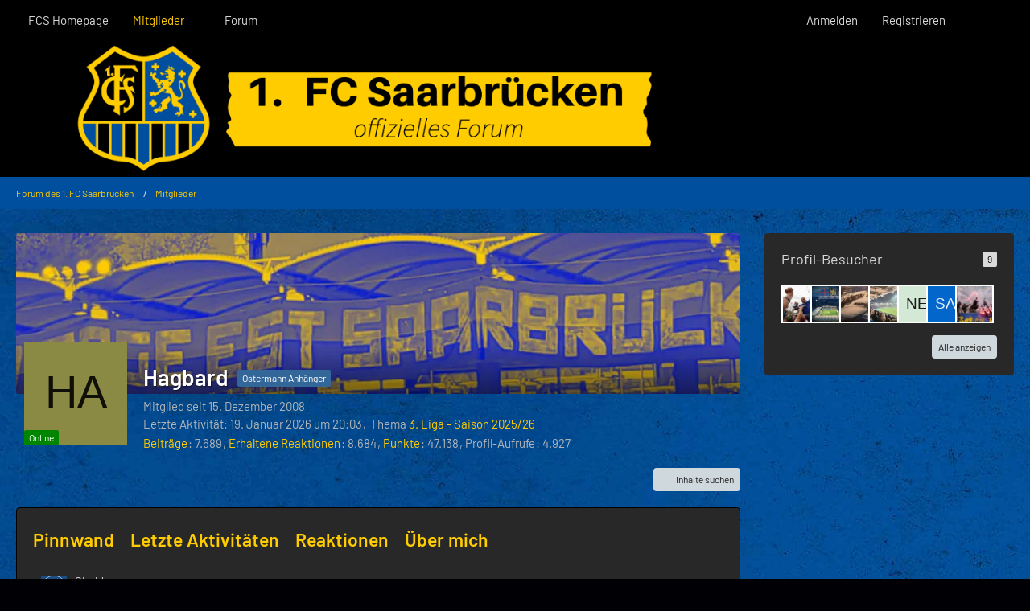

--- FILE ---
content_type: text/html; charset=UTF-8
request_url: https://forum.fcsaarbruecken.de/index.php?user/23-hagbard/
body_size: 8127
content:








<!DOCTYPE html>
<html
	dir="ltr"
	lang="de"
	data-color-scheme="light"
>

<head>
	<meta charset="utf-8">
		
	<title>Hagbard - Mitglieder - Forum des 1. FC Saarbrücken</title>
	
	<meta name="viewport" content="width=device-width, initial-scale=1">
<meta name="format-detection" content="telephone=no">
<meta name="description" content="Forum des 1. FC Saarbrücken">
<meta property="og:site_name" content="Forum des 1. FC Saarbrücken">
<meta property="og:url" content="https://forum.fcsaarbruecken.de/index.php?user/23-hagbard/">
<meta property="og:type" content="profile">
<meta property="profile:username" content="Hagbard">
<meta property="og:title" content="Hagbard - Mitglieder - Forum des 1. FC Saarbrücken">
<meta property="og:image" content="[data-uri]">

<!-- Stylesheets -->
<link rel="stylesheet" type="text/css" href="https://forum.fcsaarbruecken.de/style/style-4.css?m=1768646592"><link rel="preload" href="https://forum.fcsaarbruecken.de/font/families/Barlow/Barlow-Regular.woff2?v=1720632972" as="font" crossorigin>

<meta name="timezone" content="Europe/Berlin">


<script data-cfasync="false">
	var WCF_PATH = 'https://forum.fcsaarbruecken.de/';
	var WSC_API_URL = 'https://forum.fcsaarbruecken.de/';
	var WSC_RPC_API_URL = 'https://forum.fcsaarbruecken.de/index.php?api/rpc/';
	
	var LANGUAGE_ID = 1;
	var LANGUAGE_USE_INFORMAL_VARIANT = false;
	var TIME_NOW = 1768849964;
	var LAST_UPDATE_TIME = 1768646592;
	var ENABLE_DEBUG_MODE = false;
	var ENABLE_PRODUCTION_DEBUG_MODE = true;
	var ENABLE_DEVELOPER_TOOLS = false;
	var PAGE_TITLE = 'Forum des 1. FC Saarbrücken';
	
	var REACTION_TYPES = {"1":{"title":"Gef\u00e4llt mir","renderedIcon":"<img\n\tsrc=\"https:\/\/forum.fcsaarbruecken.de\/images\/reaction\/1-Daumen hoch.PNG\"\n\talt=\"Gef\u00e4llt mir\"\n\tclass=\"reactionType\"\n\tdata-reaction-type-id=\"1\"\n>","iconPath":"https:\/\/forum.fcsaarbruecken.de\/images\/reaction\/1-Daumen hoch.PNG","showOrder":1,"reactionTypeID":1,"isAssignable":1},"2":{"title":"Danke","renderedIcon":"<img\n\tsrc=\"https:\/\/forum.fcsaarbruecken.de\/images\/reaction\/thanks.svg\"\n\talt=\"Danke\"\n\tclass=\"reactionType\"\n\tdata-reaction-type-id=\"2\"\n>","iconPath":"https:\/\/forum.fcsaarbruecken.de\/images\/reaction\/thanks.svg","showOrder":2,"reactionTypeID":2,"isAssignable":1},"3":{"title":"Haha","renderedIcon":"<img\n\tsrc=\"https:\/\/forum.fcsaarbruecken.de\/images\/reaction\/haha.svg\"\n\talt=\"Haha\"\n\tclass=\"reactionType\"\n\tdata-reaction-type-id=\"3\"\n>","iconPath":"https:\/\/forum.fcsaarbruecken.de\/images\/reaction\/haha.svg","showOrder":3,"reactionTypeID":3,"isAssignable":1},"4":{"title":"Verwirrend","renderedIcon":"<img\n\tsrc=\"https:\/\/forum.fcsaarbruecken.de\/images\/reaction\/confused.svg\"\n\talt=\"Verwirrend\"\n\tclass=\"reactionType\"\n\tdata-reaction-type-id=\"4\"\n>","iconPath":"https:\/\/forum.fcsaarbruecken.de\/images\/reaction\/confused.svg","showOrder":4,"reactionTypeID":4,"isAssignable":1},"5":{"title":"Traurig","renderedIcon":"<img\n\tsrc=\"https:\/\/forum.fcsaarbruecken.de\/images\/reaction\/sad.svg\"\n\talt=\"Traurig\"\n\tclass=\"reactionType\"\n\tdata-reaction-type-id=\"5\"\n>","iconPath":"https:\/\/forum.fcsaarbruecken.de\/images\/reaction\/sad.svg","showOrder":5,"reactionTypeID":5,"isAssignable":1},"6":{"title":"Gef\u00e4llt mir nicht","renderedIcon":"<img\n\tsrc=\"https:\/\/forum.fcsaarbruecken.de\/images\/reaction\/thumbsDown.svg\"\n\talt=\"Gef\u00e4llt mir nicht\"\n\tclass=\"reactionType\"\n\tdata-reaction-type-id=\"6\"\n>","iconPath":"https:\/\/forum.fcsaarbruecken.de\/images\/reaction\/thumbsDown.svg","showOrder":6,"reactionTypeID":6,"isAssignable":1}};
	
	
	</script>

<script data-cfasync="false" src="https://forum.fcsaarbruecken.de/js/WoltLabSuite/WebComponent.min.js?v=1768646592"></script>
<script data-cfasync="false" src="https://forum.fcsaarbruecken.de/js/preload/de.preload.js?v=1768646592"></script>

<script data-cfasync="false" src="https://forum.fcsaarbruecken.de/js/WoltLabSuite.Core.min.js?v=1768646592"></script>
<script data-cfasync="false">
requirejs.config({
	baseUrl: 'https://forum.fcsaarbruecken.de/js',
	urlArgs: 't=1768646592'
	
});

window.addEventListener('pageshow', function(event) {
	if (event.persisted) {
		window.location.reload();
	}
});

</script>











<script data-cfasync="false" src="https://forum.fcsaarbruecken.de/js/WoltLabSuite.Forum.min.js?v=1768646592"></script>


<noscript>
	<style>
		.jsOnly {
			display: none !important;
		}
		
		.noJsOnly {
			display: block !important;
		}
	</style>
</noscript>



	
	
	<script type="application/ld+json">
{
"@context": "http://schema.org",
"@type": "WebSite",
"url": "https:\/\/forum.fcsaarbruecken.de\/forum\/",
"potentialAction": {
"@type": "SearchAction",
"target": "https:\/\/forum.fcsaarbruecken.de\/index.php?search\/&q={search_term_string}",
"query-input": "required name=search_term_string"
}
}
</script>
<link rel="apple-touch-icon" sizes="180x180" href="https://forum.fcsaarbruecken.de/images/style-4/apple-touch-icon.png">
<link rel="manifest" href="https://forum.fcsaarbruecken.de/images/style-4/manifest-1.json">
<link rel="icon" type="image/png" sizes="48x48" href="https://forum.fcsaarbruecken.de/images/style-4/favicon-48x48.png">
<meta name="msapplication-config" content="https://forum.fcsaarbruecken.de/images/style-4/browserconfig.xml">
<meta name="theme-color" content="#000000">
<script>
	{
		document.querySelector('meta[name="theme-color"]').content = window.getComputedStyle(document.documentElement).getPropertyValue("--wcfPageThemeColor");
	}
</script>

	
			<link rel="canonical" href="https://forum.fcsaarbruecken.de/index.php?user/23-hagbard/">
		
				
	
	
	<noscript>
		<style type="text/css">
			#profileContent > .tabMenu > ul > li:not(:first-child) {
				display: none !important;
			}
			
			#profileContent > .tabMenuContent:not(:first-of-type) {
				display: none !important;
			}
		</style>
	</noscript>
	</head>

<body id="tpl_wcf_user"
	itemscope itemtype="http://schema.org/WebPage" itemid="https://forum.fcsaarbruecken.de/index.php?user/23-hagbard/"	data-template="user" data-application="wcf" data-page-id="34" data-page-identifier="com.woltlab.wcf.User"		class="">

<span id="top"></span>

<div id="pageContainer" class="pageContainer">
	
	
	<div id="pageHeaderContainer" class="pageHeaderContainer">
	<header id="pageHeader" class="pageHeader">
		<div id="pageHeaderPanel" class="pageHeaderPanel">
			<div class="layoutBoundary">
				<div class="box mainMenu" data-box-identifier="com.woltlab.wcf.MainMenu">
			
		
	<div class="boxContent">
		<nav aria-label="Hauptmenü">
	<ol class="boxMenu">
		
		
					<li class="" data-identifier="com.woltlab.wcf.generic18">
				<a href="https://www.fc-saarbruecken.de/" rel="nofollow" class="boxMenuLink">
					<span class="boxMenuLinkTitle">FCS Homepage</span>
														</a>
				
				</li>				
									<li class="active boxMenuHasChildren" data-identifier="com.woltlab.wcf.MembersList">
				<a href="https://forum.fcsaarbruecken.de/index.php?members-list/" class="boxMenuLink" aria-current="page">
					<span class="boxMenuLinkTitle">Mitglieder</span>
																<fa-icon size="16" name="caret-down" solid></fa-icon>
									</a>
				
				<ol class="boxMenuDepth1">				
									<li class="" data-identifier="com.woltlab.wcf.RecentActivityList">
				<a href="https://forum.fcsaarbruecken.de/index.php?recent-activity-list/" class="boxMenuLink">
					<span class="boxMenuLinkTitle">Letzte Aktivitäten</span>
														</a>
				
				</li>				
									<li class="" data-identifier="com.woltlab.wcf.UsersOnlineList">
				<a href="https://forum.fcsaarbruecken.de/index.php?users-online-list/" class="boxMenuLink">
					<span class="boxMenuLinkTitle">Benutzer online</span>
														</a>
				
				</li>				
									<li class="" data-identifier="com.woltlab.wcf.UserSearch">
				<a href="https://forum.fcsaarbruecken.de/index.php?user-search/" class="boxMenuLink">
					<span class="boxMenuLinkTitle">Mitgliedersuche</span>
														</a>
				
				</li>				
									</ol></li>									<li class="" data-identifier="com.woltlab.wbb.BoardList">
				<a href="https://forum.fcsaarbruecken.de/forum/" class="boxMenuLink">
					<span class="boxMenuLinkTitle">Forum</span>
														</a>
				
				</li>				
																	
		
	</ol>
</nav>	</div>
</div><button type="button" class="pageHeaderMenuMobile" aria-expanded="false" aria-label="Menü">
	<span class="pageHeaderMenuMobileInactive">
		<fa-icon size="32" name="bars"></fa-icon>
	</span>
	<span class="pageHeaderMenuMobileActive">
		<fa-icon size="32" name="xmark"></fa-icon>
	</span>
</button>
				
				<nav id="topMenu" class="userPanel">
	<ul class="userPanelItems">
								<li id="userLogin">
				<a
					class="loginLink"
					href="https://forum.fcsaarbruecken.de/index.php?login/&amp;url=https%3A%2F%2Fforum.fcsaarbruecken.de%2Findex.php%3Fuser%2F23-hagbard%2F"
					rel="nofollow"
				>Anmelden</a>
			</li>
							<li id="userRegistration">
					<a
						class="registrationLink"
						href="https://forum.fcsaarbruecken.de/index.php?register/"
						rel="nofollow"
					>Registrieren</a>
				</li>
							
								
							
		<!-- page search -->
		<li>
			<a href="https://forum.fcsaarbruecken.de/index.php?search/" id="userPanelSearchButton" class="jsTooltip" title="Suche"><fa-icon size="32" name="magnifying-glass"></fa-icon> <span>Suche</span></a>
		</li>
	</ul>
</nav>
	<a
		href="https://forum.fcsaarbruecken.de/index.php?login/&amp;url=https%3A%2F%2Fforum.fcsaarbruecken.de%2Findex.php%3Fuser%2F23-hagbard%2F"
		class="userPanelLoginLink jsTooltip"
		title="Anmelden"
		rel="nofollow"
	>
		<fa-icon size="32" name="arrow-right-to-bracket"></fa-icon>
	</a>
			</div>
		</div>
		
		<div id="pageHeaderFacade" class="pageHeaderFacade">
			<div class="layoutBoundary">
				<div id="pageHeaderLogo" class="pageHeaderLogo">
		
	<a href="https://forum.fcsaarbruecken.de/forum/" aria-label="Forum des 1. FC Saarbrücken">
		<img src="https://forum.fcsaarbruecken.de/images/style-4/pageLogo-4cdd1ec4.PNG" alt="" class="pageHeaderLogoLarge" height="200" width="1000" loading="eager">
		<img src="https://forum.fcsaarbruecken.de/images/style-4/pageLogoMobile-7289dadc.png" alt="" class="pageHeaderLogoSmall" height="200" width="1000" loading="eager">
		
		
	</a>
</div>
				
					


<button type="button" id="pageHeaderSearchMobile" class="pageHeaderSearchMobile" aria-expanded="false" aria-label="Suche">
	<fa-icon size="32" name="magnifying-glass"></fa-icon>
</button>

<div id="pageHeaderSearch" class="pageHeaderSearch">
	<form method="post" action="https://forum.fcsaarbruecken.de/index.php?search/">
		<div id="pageHeaderSearchInputContainer" class="pageHeaderSearchInputContainer">
			<div class="pageHeaderSearchType dropdown">
				<a href="#" class="button dropdownToggle" id="pageHeaderSearchTypeSelect">
					<span class="pageHeaderSearchTypeLabel">Alles</span>
					<fa-icon size="16" name="caret-down" solid></fa-icon>
				</a>
				<ul class="dropdownMenu">
					<li><a href="#" data-extended-link="https://forum.fcsaarbruecken.de/index.php?search/&amp;extended=1" data-object-type="everywhere">Alles</a></li>
					<li class="dropdownDivider"></li>
					
					
					
																		<li><a href="#" data-extended-link="https://forum.fcsaarbruecken.de/index.php?search/&amp;type=com.woltlab.wcf.article&amp;extended=1" data-object-type="com.woltlab.wcf.article">Artikel</a></li>
																								<li><a href="#" data-extended-link="https://forum.fcsaarbruecken.de/index.php?search/&amp;type=com.woltlab.wcf.page&amp;extended=1" data-object-type="com.woltlab.wcf.page">Seiten</a></li>
																																			<li><a href="#" data-extended-link="https://forum.fcsaarbruecken.de/index.php?search/&amp;type=com.woltlab.wbb.post&amp;extended=1" data-object-type="com.woltlab.wbb.post">Forum</a></li>
																
					<li class="dropdownDivider"></li>
					<li><a class="pageHeaderSearchExtendedLink" href="https://forum.fcsaarbruecken.de/index.php?search/&amp;extended=1">Erweiterte Suche</a></li>
				</ul>
			</div>
			
			<input type="search" name="q" id="pageHeaderSearchInput" class="pageHeaderSearchInput" placeholder="Suchbegriff eingeben" autocomplete="off" value="">
			
			<button type="submit" class="pageHeaderSearchInputButton button" title="Suche">
				<fa-icon size="16" name="magnifying-glass"></fa-icon>
			</button>
			
			<div id="pageHeaderSearchParameters"></div>
			
					</div>
	</form>
</div>

	
			</div>
		</div>
	</header>
	
	
</div>
	
	
	
	
	
	<div class="pageNavigation">
	<div class="layoutBoundary">
			<nav class="breadcrumbs" aria-label="Verlaufsnavigation">
		<ol class="breadcrumbs__list" itemprop="breadcrumb" itemscope itemtype="http://schema.org/BreadcrumbList">
			<li class="breadcrumbs__item" title="Forum des 1. FC Saarbrücken" itemprop="itemListElement" itemscope itemtype="http://schema.org/ListItem">
							<a class="breadcrumbs__link" href="https://forum.fcsaarbruecken.de/forum/" itemprop="item">
																<span class="breadcrumbs__title" itemprop="name">Forum des 1. FC Saarbrücken</span>
							</a>
															<meta itemprop="position" content="1">
																					</li>
														
											<li class="breadcrumbs__item" title="Mitglieder" itemprop="itemListElement" itemscope itemtype="http://schema.org/ListItem">
							<a class="breadcrumbs__link" href="https://forum.fcsaarbruecken.de/index.php?members-list/" itemprop="item">
																	<span class="breadcrumbs__parent_indicator">
										<fa-icon size="16" name="arrow-left-long"></fa-icon>
									</span>
																<span class="breadcrumbs__title" itemprop="name">Mitglieder</span>
							</a>
															<meta itemprop="position" content="2">
																					</li>
		</ol>
	</nav>
	</div>
</div>
	
	
	
	<section id="main" class="main" role="main">
		<div class="layoutBoundary">
			

						
			<div id="content" class="content content--sidebar-right">
								
																<header class="contentHeader userProfileUser userProfileUserWithCoverPhoto" data-object-id="23">
		<div class="userProfileCoverPhoto" style="background-image: url(https://forum.fcsaarbruecken.de/images/style-4/coverPhoto.webp)">
					</div>
		<div class="contentHeaderIcon">
							<span><img src="[data-uri]" width="128" height="128" alt="" class="userAvatarImage"></span>
						<span class="badge green badgeOnline">Online</span>		</div>
		
		<div class="contentHeaderTitle">
			<h1 class="contentTitle">
				<span class="userProfileUsername">Hagbard</span>
																			<span class="badge userTitleBadge blue">Ostermann Anhänger</span>
																		
				
			</h1>
			
			<div class="contentHeaderDescription">
								<ul class="inlineList commaSeparated">
																																						<li>Mitglied seit 15. Dezember 2008</li>
					
				</ul>
				
									<ul class="inlineList commaSeparated">
						<li>Letzte Aktivität: <woltlab-core-date-time date="2026-01-19T19:03:30+00:00">19. Januar 2026 um 20:03</woltlab-core-date-time></li>
								<li>Thema <a href="https://forum.fcsaarbruecken.de/forum/index.php?thread/2866-3-liga-saison-2025-26/" class="wbbTopicLink" data-object-id="2866">3. Liga - Saison 2025/26</a></li>
					</ul>
				
				
				<dl class="plain inlineDataList">
					
	<dt><a href="https://forum.fcsaarbruecken.de/forum/index.php?user-post-list/23-hagbard/" title="Beiträge von Hagbard" class="jsTooltip">Beiträge</a></dt>
	<dd>7.689</dd>

	<dt><a href="https://forum.fcsaarbruecken.de/index.php?user/23-hagbard/#likes" class="jsTooltip" title="Erhaltene Reaktionen von Hagbard">Erhaltene Reaktionen</a></dt>
	<dd>8.684</dd>

	<dt><a href="#" class="activityPointsDisplay jsTooltip" title="Punkte von Hagbard anzeigen" data-user-id="23">Punkte</a></dt>
	<dd>47.138</dd>

					
											<dt title="0,79 Aufrufe pro Tag">Profil-Aufrufe</dt>
						<dd>4.927</dd>
									</dl>
			</div>
		</div>

		
	</header>
													
				
				
				
				
				

				




	<div class="contentInteraction">
		
					<div class="contentInteractionButtonContainer">
									<div class="contentInteractionButtons">
						<div class="contentInteractionButton dropdown jsOnly">
			<button type="button" class="button small dropdownToggle"><fa-icon size="16" name="magnifying-glass"></fa-icon> <span>Inhalte suchen</span></button>
			<ul class="dropdownMenu userProfileButtonMenu" data-menu="search">
				<li><a href="https://forum.fcsaarbruecken.de/forum/index.php?user-post-list/23-hagbard/">Beiträge</a></li>
<li><a href="https://forum.fcsaarbruecken.de/forum/index.php?user-thread-list/23-hagbard/">Themen</a></li>			</ul>
		</div>					</div>
				
				
							</div>
			</div>

	<div id="profileContent" class="section tabMenuContainer userProfileContent" data-active="wall">
		<nav class="tabMenu">
			<ul>
															<li><a href="#wall">Pinnwand</a></li>
																				<li><a href="#recentActivity">Letzte Aktivitäten</a></li>
																				<li><a href="#likes">Reaktionen</a></li>
																				<li><a href="#about">Über mich</a></li>
																					</ul>
		</nav>
		
									<div id="wall" class="tabMenuContent" data-menu-item="wall">
												



<div class="commentListContainer"
	id="userProfileCommentList"
	data-can-add="false"
	data-object-id="23"
	data-object-type-id="51"
	data-comments="2"
	data-last-comment-time="1680984350"
	data-enable-reactions="true"
>
	<div class="commentList">
				
					<div class="commentList__item jsComment"
			data-comment-id="295"
			data-object-id="295" data-object-type="com.woltlab.wcf.comment" data-user-id="42"			data-can-edit="false" data-can-delete="false"
			data-responses="2" data-last-response-time="1710751453" data-is-disabled="0"
			data-last-response-id="158"
		>
			<woltlab-core-comment class="comment" comment-id="295" itemprop="comment" itemscope itemtype="http://schema.org/Comment">
				<div class="comment__header">
					<div class="comment__avatar">
						<a href="https://forum.fcsaarbruecken.de/index.php?user/42-skulduggery/" aria-hidden="true" tabindex="-1"><img src="https://forum.fcsaarbruecken.de/images/avatars/81/689-8175ee08ee97c0fca842a5a5145293bf105d4e91.webp" width="32" height="32" alt="" class="userAvatarImage" loading="lazy"></a>					</div>
					<div class="comment__author" itemprop="author" itemscope itemtype="http://schema.org/Person">
													<a href="https://forum.fcsaarbruecken.de/index.php?user/42-skulduggery/" class="comment__author__link userLink" data-object-id="42" itemprop="url">
								<span itemprop="name">Skulduggery</span>
							</a>
											</div>
					<div class="comment__date">
						<meta itemprop="datePublished" content="2024-03-18T09:37:30+01:00">
						<a href="https://forum.fcsaarbruecken.de/index.php?user/23-hagbard/#wall/comment295" class="comment__permalink"><woltlab-core-date-time date="2024-03-18T08:37:30+00:00">18. März 2024 um 09:37</woltlab-core-date-time></a>
					</div>
					<div class="comment__status">
												
						
						
					</div>
					

					
				</div>

				

				<div class="comment__message">
					<div class="htmlContent userMessage" itemprop="text"><p>Reg dich nicht auf wegen den Trolls hier.  <img src="https://forum.fcsaarbruecken.de/images/smilies/emojione/1f609.png" alt=";)" title="wink" class="smiley" srcset="https://forum.fcsaarbruecken.de/images/smilies/emojione/1f609@2x.png 2x" height="23" width="23" loading="eager" translate="no"> Einfach nicht beachten.</p></div>
				</div>

				
				
				<div class="comment__footer">
					<div class="comment__reactions">
																
	<woltlab-core-reaction-summary
		data="[]"
		object-type="com.woltlab.wcf.comment"
		object-id="295"
		selected-reaction="0"
	></woltlab-core-reaction-summary>
											</div>

					<div class="comment__buttons">
												
						
						
					</div>

					
				</div>
			</woltlab-core-comment>

							<div class="comment__responses">
					<div class="commentResponseList" data-responses="2">
									<div class="commentResponseList__item jsCommentResponse"
			data-response-id="157"
			data-object-id="157" data-object-type="com.woltlab.wcf.comment.response" data-user-id="23"			data-can-edit="false"
			data-can-delete="false"
			data-user-id="23"
		>
			<woltlab-core-comment-response class="commentResponse" response-id="157" itemprop="comment" itemscope itemtype="http://schema.org/Comment">
				<div class="commentResponse__header">
					<div class="commentResponse__avatar">
						<a href="https://forum.fcsaarbruecken.de/index.php?user/23-hagbard/" aria-hidden="true" tabindex="-1"><img src="[data-uri]" width="32" height="32" alt="" class="userAvatarImage"></a>					</div>
					<div class="commentResponse__author" itemprop="author" itemscope itemtype="http://schema.org/Person">
													<a href="https://forum.fcsaarbruecken.de/index.php?user/23-hagbard/" class="commentResponse__author__link userLink" data-object-id="23" itemprop="url">
								<span itemprop="name">Hagbard</span>
							</a>
											</div>
					<div class="commentResponse__date">
						<meta itemprop="datePublished" content="2024-03-18T09:39:30+01:00">
						<a href="https://forum.fcsaarbruecken.de/index.php?user/23-hagbard/#wall/comment295/response157" class="commentResponse__permalink"><woltlab-core-date-time date="2024-03-18T08:39:30+00:00">18. März 2024 um 09:39</woltlab-core-date-time></a>
					</div>
					<div class="commentResponse__status">
												
						
						
					</div>

					

					
				</div>

				

				<div class="commentResponse__message">
					<div class="htmlContent userMessage" itemprop="text"><p><img src="https://forum.fcsaarbruecken.de/images/smilies/emojione/263a.png" alt=":)" title="smile" class="smiley" srcset="https://forum.fcsaarbruecken.de/images/smilies/emojione/263a@2x.png 2x" height="23" width="23" loading="eager" translate="no"> hast Rect , nervt aber gewaltig. Kommt in der letzten Zeit ja leider häufiger vor.</p></div>
				</div>

				
				
				<div class="commentResponse__footer">
					<div class="commentResponse__reactions">
																
	<woltlab-core-reaction-summary
		data="[]"
		object-type="com.woltlab.wcf.comment.response"
		object-id="157"
		selected-reaction="0"
	></woltlab-core-reaction-summary>
											</div>

					<div class="commentResponse__buttons">
												
						
					</div>

					
				</div>
			</woltlab-core-comment-response>
		</div>
				<div class="commentResponseList__item jsCommentResponse"
			data-response-id="158"
			data-object-id="158" data-object-type="com.woltlab.wcf.comment.response" data-user-id="42"			data-can-edit="false"
			data-can-delete="false"
			data-user-id="42"
		>
			<woltlab-core-comment-response class="commentResponse" response-id="158" itemprop="comment" itemscope itemtype="http://schema.org/Comment">
				<div class="commentResponse__header">
					<div class="commentResponse__avatar">
						<a href="https://forum.fcsaarbruecken.de/index.php?user/42-skulduggery/" aria-hidden="true" tabindex="-1"><img src="https://forum.fcsaarbruecken.de/images/avatars/81/689-8175ee08ee97c0fca842a5a5145293bf105d4e91.webp" width="32" height="32" alt="" class="userAvatarImage" loading="lazy"></a>					</div>
					<div class="commentResponse__author" itemprop="author" itemscope itemtype="http://schema.org/Person">
													<a href="https://forum.fcsaarbruecken.de/index.php?user/42-skulduggery/" class="commentResponse__author__link userLink" data-object-id="42" itemprop="url">
								<span itemprop="name">Skulduggery</span>
							</a>
											</div>
					<div class="commentResponse__date">
						<meta itemprop="datePublished" content="2024-03-18T09:44:13+01:00">
						<a href="https://forum.fcsaarbruecken.de/index.php?user/23-hagbard/#wall/comment295/response158" class="commentResponse__permalink"><woltlab-core-date-time date="2024-03-18T08:44:13+00:00">18. März 2024 um 09:44</woltlab-core-date-time></a>
					</div>
					<div class="commentResponse__status">
												
						
						
					</div>

					

					
				</div>

				

				<div class="commentResponse__message">
					<div class="htmlContent userMessage" itemprop="text"><p>Ich weiß. Aber wie heißt es so schön. <strong>Don’t Feed The Troll.  <img src="https://forum.fcsaarbruecken.de/images/smilies/emojione/263a.png" alt=":)" title="smile" class="smiley" srcset="https://forum.fcsaarbruecken.de/images/smilies/emojione/263a@2x.png 2x" height="23" width="23" loading="eager" translate="no"> </strong></p></div>
				</div>

				
				
				<div class="commentResponse__footer">
					<div class="commentResponse__reactions">
																
	<woltlab-core-reaction-summary
		data="[]"
		object-type="com.woltlab.wcf.comment.response"
		object-id="158"
		selected-reaction="0"
	></woltlab-core-reaction-summary>
											</div>

					<div class="commentResponse__buttons">
												
						
					</div>

					
				</div>
			</woltlab-core-comment-response>
		</div>
						</div>
				</div>
					</div>
				<div class="commentList__item jsComment"
			data-comment-id="163"
			data-object-id="163" data-object-type="com.woltlab.wcf.comment" data-user-id="42"			data-can-edit="false" data-can-delete="false"
			data-responses="1" data-last-response-time="1681014159" data-is-disabled="0"
			data-last-response-id="78"
		>
			<woltlab-core-comment class="comment" comment-id="163" itemprop="comment" itemscope itemtype="http://schema.org/Comment">
				<div class="comment__header">
					<div class="comment__avatar">
						<a href="https://forum.fcsaarbruecken.de/index.php?user/42-skulduggery/" aria-hidden="true" tabindex="-1"><img src="https://forum.fcsaarbruecken.de/images/avatars/81/689-8175ee08ee97c0fca842a5a5145293bf105d4e91.webp" width="32" height="32" alt="" class="userAvatarImage" loading="lazy"></a>					</div>
					<div class="comment__author" itemprop="author" itemscope itemtype="http://schema.org/Person">
													<a href="https://forum.fcsaarbruecken.de/index.php?user/42-skulduggery/" class="comment__author__link userLink" data-object-id="42" itemprop="url">
								<span itemprop="name">Skulduggery</span>
							</a>
											</div>
					<div class="comment__date">
						<meta itemprop="datePublished" content="2023-04-08T22:05:50+02:00">
						<a href="https://forum.fcsaarbruecken.de/index.php?user/23-hagbard/#wall/comment163" class="comment__permalink"><woltlab-core-date-time date="2023-04-08T20:05:50+00:00">8. April 2023 um 22:05</woltlab-core-date-time></a>
					</div>
					<div class="comment__status">
												
						
						
					</div>
					

					
				</div>

				

				<div class="comment__message">
					<div class="htmlContent userMessage" itemprop="text"><p>Kleiner Tipp. Reagiere und beantworte erst gar nicht auf Kommentare von "smp" vormals MPA87   :wacko: </p></div>
				</div>

				
				
				<div class="comment__footer">
					<div class="comment__reactions">
																
	<woltlab-core-reaction-summary
		data="[]"
		object-type="com.woltlab.wcf.comment"
		object-id="163"
		selected-reaction="0"
	></woltlab-core-reaction-summary>
											</div>

					<div class="comment__buttons">
												
						
						
					</div>

					
				</div>
			</woltlab-core-comment>

							<div class="comment__responses">
					<div class="commentResponseList" data-responses="1">
									<div class="commentResponseList__item jsCommentResponse"
			data-response-id="78"
			data-object-id="78" data-object-type="com.woltlab.wcf.comment.response" data-user-id="23"			data-can-edit="false"
			data-can-delete="false"
			data-user-id="23"
		>
			<woltlab-core-comment-response class="commentResponse" response-id="78" itemprop="comment" itemscope itemtype="http://schema.org/Comment">
				<div class="commentResponse__header">
					<div class="commentResponse__avatar">
						<a href="https://forum.fcsaarbruecken.de/index.php?user/23-hagbard/" aria-hidden="true" tabindex="-1"><img src="[data-uri]" width="32" height="32" alt="" class="userAvatarImage"></a>					</div>
					<div class="commentResponse__author" itemprop="author" itemscope itemtype="http://schema.org/Person">
													<a href="https://forum.fcsaarbruecken.de/index.php?user/23-hagbard/" class="commentResponse__author__link userLink" data-object-id="23" itemprop="url">
								<span itemprop="name">Hagbard</span>
							</a>
											</div>
					<div class="commentResponse__date">
						<meta itemprop="datePublished" content="2023-04-09T06:22:39+02:00">
						<a href="https://forum.fcsaarbruecken.de/index.php?user/23-hagbard/#wall/comment163/response78" class="commentResponse__permalink"><woltlab-core-date-time date="2023-04-09T04:22:39+00:00">9. April 2023 um 06:22</woltlab-core-date-time></a>
					</div>
					<div class="commentResponse__status">
												
						
						
					</div>

					

					
				</div>

				

				<div class="commentResponse__message">
					<div class="htmlContent userMessage" itemprop="text"><p>Du hast Recht ,klarer Fall !</p></div>
				</div>

				
				
				<div class="commentResponse__footer">
					<div class="commentResponse__reactions">
																
	<woltlab-core-reaction-summary
		data="[]"
		object-type="com.woltlab.wcf.comment.response"
		object-id="78"
		selected-reaction="0"
	></woltlab-core-reaction-summary>
											</div>

					<div class="commentResponse__buttons">
												
						
					</div>

					
				</div>
			</woltlab-core-comment-response>
		</div>
						</div>
				</div>
					</div>
		</div>

	</div>
									</div>
												<div id="recentActivity" class="tabMenuContent" data-menu-item="recentActivity">
									</div>
												<div id="likes" class="tabMenuContent" data-menu-item="likes">
									</div>
												<div id="about" class="tabMenuContent" data-menu-item="about">
									</div>
											</div>


				
				
				
				
							</div>
			
							<aside class="sidebar boxesSidebarRight" aria-label="Rechte Seitenleiste">
					<div class="boxContainer">
						<section class="box" data-static-box-identifier="com.woltlab.wcf.UserProfileVisitors">
			<h2 class="boxTitle">Profil-Besucher <span class="badge">9</span></h2>
			
			<div class="boxContent">
				<ul class="userAvatarList">
											<li><a href="https://forum.fcsaarbruecken.de/index.php?user/766-fritz-dobisch/" title="Fritz Dobisch (26. Dezember 2025 um 21:49)" class="jsTooltip"><img src="https://forum.fcsaarbruecken.de/images/avatars/71/141-71d937822c32f52ebb4d387a72a72d44e7b7c8b8.webp" width="48" height="48" alt="" class="userAvatarImage" loading="lazy"></a></li>
											<li><a href="https://forum.fcsaarbruecken.de/index.php?user/21965-ufo/" title="UFO (16. Dezember 2025 um 22:54)" class="jsTooltip"><img src="https://forum.fcsaarbruecken.de/images/avatars/15/544-158b0a463742e10a00d5f0ae4c576ebe3c856dec.webp" width="48" height="48" alt="" class="userAvatarImage" loading="lazy"></a></li>
											<li><a href="https://forum.fcsaarbruecken.de/index.php?user/21800-hepp60/" title="hepp60 (16. Dezember 2025 um 18:32)" class="jsTooltip"><img src="https://forum.fcsaarbruecken.de/images/avatars/49/535-4974055fcd86576ec70112b490f2a75ca0e11038.webp" width="48" height="48" alt="" class="userAvatarImage" loading="lazy"></a></li>
											<li><a href="https://forum.fcsaarbruecken.de/index.php?user/22725-luke/" title="Luke (14. Dezember 2025 um 18:32)" class="jsTooltip"><img src="https://forum.fcsaarbruecken.de/images/avatars/25/644-25f5b334354162255ae70a9d7f381e4b9756a2ba.webp" width="48" height="48" alt="" class="userAvatarImage" loading="lazy"></a></li>
											<li><a href="https://forum.fcsaarbruecken.de/index.php?user/22903-netzkatze55/" title="Netzkatze55 (7. Dezember 2025 um 10:45)" class="jsTooltip"><img src="[data-uri]" width="48" height="48" alt="" class="userAvatarImage"></a></li>
											<li><a href="https://forum.fcsaarbruecken.de/index.php?user/54-saarbrigger45/" title="saarbrigger45 (6. Dezember 2025 um 10:26)" class="jsTooltip"><img src="[data-uri]" width="48" height="48" alt="" class="userAvatarImage"></a></li>
											<li><a href="https://forum.fcsaarbruecken.de/index.php?user/1243-blau-schwarzer-wicht/" title="blau-schwarzer Wicht (24. November 2025 um 17:58)" class="jsTooltip"><img src="https://forum.fcsaarbruecken.de/images/avatars/e3/358-e3e9ad58b61cd3c4d155efc2c838b160fac19987.webp" width="48" height="48" alt="" class="userAvatarImage" loading="lazy"></a></li>
									</ul>
					
									<button type="button" id="visitorAll" class="button small more jsOnly" data-dialog-title="Profil-Besucher">Alle anzeigen</button>
							</div>
		</section>
					</div>
				</aside>
			
		</div>
	</section>
	
	
	
	
	
	<footer id="pageFooter" class="pageFooter">
		
					
			<div class="boxesFooter">
			<div class="layoutBoundary">
													<div class="boxContainer">
						<div class="box" data-box-identifier="com.woltlab.wcf.FooterMenu">
			
		
	<div class="boxContent">
		<nav aria-label="Footer-Menü">
	<ol class="boxMenu">
		
		
					<li class="" data-identifier="com.woltlab.wcf.PrivacyPolicy">
				<a href="https://forum.fcsaarbruecken.de/index.php?datenschutzerklaerung/" class="boxMenuLink">
					<span class="boxMenuLinkTitle">Datenschutzerklärung</span>
														</a>
				
				</li>				
									<li class="" data-identifier="com.woltlab.wcf.LegalNotice">
				<a href="https://forum.fcsaarbruecken.de/index.php?legal-notice/" class="boxMenuLink">
					<span class="boxMenuLinkTitle">Impressum</span>
														</a>
				
				</li>				
																	
		
	</ol>
</nav>	</div>
</div>
					</div>
				
			</div>
		</div>
		
			<div id="pageFooterCopyright" class="pageFooterCopyright">
			<div class="layoutBoundary">
				<div class="copyright"><a href="https://www.woltlab.com/de/" rel="nofollow">Community-Software: <strong>WoltLab Suite&trade; 6.1.16</strong></a></div>
			</div>
		</div>
	
</footer>
</div>

	
<div class="pageFooterStickyNotice">
	
	
	<noscript>
		<div class="info" role="status">
			<div class="layoutBoundary">
				<span class="javascriptDisabledWarningText">In Ihrem Webbrowser ist JavaScript deaktiviert. Um alle Funktionen dieser Website nutzen zu können, muss JavaScript aktiviert sein.</span>
			</div>
		</div>	
	</noscript>
</div>

<script data-cfasync="false">
	require(['Language', 'WoltLabSuite/Core/BootstrapFrontend', 'User'], function(Language, BootstrapFrontend, User) {
		
		
		User.init(
			0,
			'',
			'',
			'https://forum.fcsaarbruecken.de/index.php?guest-token-dialog/'
		);
		
		BootstrapFrontend.setup({
			backgroundQueue: {
				url: 'https://forum.fcsaarbruecken.de/index.php?background-queue-perform/',
				force: false			},
						dynamicColorScheme: false,
			endpointUserPopover: 'https://forum.fcsaarbruecken.de/index.php?user-popover/',
			executeCronjobs: undefined,
						styleChanger: false		});
	});
</script>
<script data-cfasync="false">
	// prevent jQuery and other libraries from utilizing define()
	__require_define_amd = define.amd;
	define.amd = undefined;
</script>
<script data-cfasync="false" src="https://forum.fcsaarbruecken.de/js/WCF.Combined.min.js?v=1768646592"></script>
<script data-cfasync="false">
	define.amd = __require_define_amd;
	$.holdReady(true);
</script>
<script data-cfasync="false">
	WCF.User.init(
		0,
		''	);
</script>
<script data-cfasync="false" src="https://forum.fcsaarbruecken.de/forum/js/WBB.min.js?v=1768646592"></script>
<script data-cfasync="false">
	$(function() {
		WCF.User.Profile.ActivityPointList.init();
		
					require(['WoltLabSuite/Core/Ui/User/Trophy/List'], function (UserTrophyList) {
				new UserTrophyList();
			});
				
		require(['WoltLabSuite/Forum/Bootstrap'], (Bootstrap) => {
	Bootstrap.setup();
});
		
			});
</script>
<script data-cfasync="false">
		var $imageViewer = null;
		$(function() {
			WCF.Language.addObject({
				'wcf.imageViewer.button.enlarge': 'Vollbild-Modus',
				'wcf.imageViewer.button.full': 'Originalversion aufrufen',
				'wcf.imageViewer.seriesIndex': '{literal}{x} von {y}{\/literal}',
				'wcf.imageViewer.counter': '{literal}Bild {x} von {y}{\/literal}',
				'wcf.imageViewer.close': 'Schließen',
				'wcf.imageViewer.enlarge': 'Bild direkt anzeigen',
				'wcf.imageViewer.next': 'Nächstes Bild',
				'wcf.imageViewer.previous': 'Vorheriges Bild'
			});
			
			$imageViewer = new WCF.ImageViewer();
		});
	</script>
<script data-cfasync="false">
		
		$(function() {
						
			new WCF.User.Profile.TabMenu(23);
			
						
			
		});

		require(['WoltLabSuite/Core/Controller/User/Profile'], ({ setup }) => {
			setup(23);
		});
	</script>
<script data-cfasync="false">
		require(['WoltLabSuite/Core/Ui/Search/Page'], function(UiSearchPage) {
			UiSearchPage.init('everywhere');
		});
	</script>
<script data-cfasync="false">
	require(['Language', 'WoltLabSuite/Core/Component/Comment/List'], (Language, { setup }) => {
		Language.addObject({
			'wcf.comment.more': 'Weitere Kommentare',
			'wcf.comment.response.more': '{if $count == 1}Eine weitere Antwort{else}{#$count} weitere Antworten{\/if}',
		});

		setup('userProfileCommentList');
	});
</script>


<span id="bottom"></span>

</body>
</html>